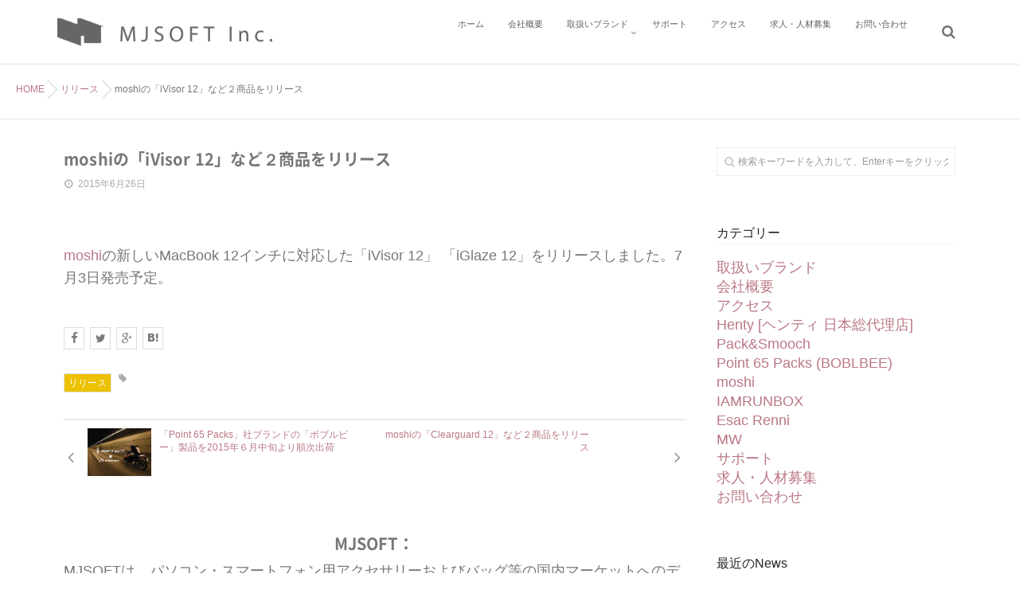

--- FILE ---
content_type: text/html; charset=UTF-8
request_url: https://www.mjsoft.co.jp/release/moshi%E3%81%AE%E3%80%8Civisor-12%E3%80%8D%E3%81%AA%E3%81%A9%EF%BC%92%E5%95%86%E5%93%81%E3%82%92%E3%83%AA%E3%83%AA%E3%83%BC%E3%82%B9/
body_size: 11311
content:
<!DOCTYPE html>
<!--[if lt IE 7 ]> <html dir="ltr" lang="ja"
	prefix="og: https://ogp.me/ns#"  class="ie6 oldie no-js"> <![endif]-->
<!--[if IE 7 ]>    <html dir="ltr" lang="ja"
	prefix="og: https://ogp.me/ns#"  class="ie7 oldie no-js"> <![endif]-->
<!--[if IE 8 ]>    <html dir="ltr" lang="ja"
	prefix="og: https://ogp.me/ns#"  class="ie8 oldie no-js"> <![endif]-->
<!--[if IE 9 ]>    <html dir="ltr" lang="ja"
	prefix="og: https://ogp.me/ns#"  class="ie9 no-js"> <![endif]-->
<!--[if (gt IE 9)|!(IE)]><!-->
<html dir="ltr" lang="ja"
	prefix="og: https://ogp.me/ns#"  class="js">
<!--<![endif]-->
<head>
<meta charset="UTF-8">
<title>moshiの「iVisor 12」など２商品をリリース - MJSOFT (mjsoft.co.jp)</title>

		<!-- All in One SEO 4.2.0 -->
		<meta name="description" content="moshiの新しいMacBook 12インチに対応した「iVisor 12」 「iGlaze 12」をリリース" />
		<meta name="robots" content="max-image-preview:large" />
		<link rel="canonical" href="https://www.mjsoft.co.jp/release/moshi%e3%81%ae%e3%80%8civisor-12%e3%80%8d%e3%81%aa%e3%81%a9%ef%bc%92%e5%95%86%e5%93%81%e3%82%92%e3%83%aa%e3%83%aa%e3%83%bc%e3%82%b9/" />
		<meta property="og:locale" content="ja_JP" />
		<meta property="og:site_name" content="MJSOFT (mjsoft.co.jp) - 株式会社 MJSOFTのWebサイト" />
		<meta property="og:type" content="article" />
		<meta property="og:title" content="moshiの「iVisor 12」など２商品をリリース - MJSOFT (mjsoft.co.jp)" />
		<meta property="og:description" content="moshiの新しいMacBook 12インチに対応した「iVisor 12」 「iGlaze 12」をリリース" />
		<meta property="og:url" content="https://www.mjsoft.co.jp/release/moshi%e3%81%ae%e3%80%8civisor-12%e3%80%8d%e3%81%aa%e3%81%a9%ef%bc%92%e5%95%86%e5%93%81%e3%82%92%e3%83%aa%e3%83%aa%e3%83%bc%e3%82%b9/" />
		<meta property="article:published_time" content="2015-06-26T01:00:59+00:00" />
		<meta property="article:modified_time" content="2015-07-16T02:41:43+00:00" />
		<meta property="article:publisher" content="https://www.facebook.com/mjsoft.co.jp" />
		<meta name="twitter:card" content="summary" />
		<meta name="twitter:title" content="moshiの「iVisor 12」など２商品をリリース - MJSOFT (mjsoft.co.jp)" />
		<meta name="twitter:description" content="moshiの新しいMacBook 12インチに対応した「iVisor 12」 「iGlaze 12」をリリース" />
		<script type="application/ld+json" class="aioseo-schema">
			{"@context":"https:\/\/schema.org","@graph":[{"@type":"WebSite","@id":"https:\/\/www.mjsoft.co.jp\/#website","url":"https:\/\/www.mjsoft.co.jp\/","name":"MJSOFT (mjsoft.co.jp)","description":"\u682a\u5f0f\u4f1a\u793e MJSOFT\u306eWeb\u30b5\u30a4\u30c8","inLanguage":"ja","publisher":{"@id":"https:\/\/www.mjsoft.co.jp\/#organization"}},{"@type":"Organization","@id":"https:\/\/www.mjsoft.co.jp\/#organization","name":"MJSOFT Inc. (mjsoft.co.jp)","url":"https:\/\/www.mjsoft.co.jp\/","sameAs":["https:\/\/www.facebook.com\/mjsoft.co.jp"]},{"@type":"BreadcrumbList","@id":"https:\/\/www.mjsoft.co.jp\/release\/moshi%e3%81%ae%e3%80%8civisor-12%e3%80%8d%e3%81%aa%e3%81%a9%ef%bc%92%e5%95%86%e5%93%81%e3%82%92%e3%83%aa%e3%83%aa%e3%83%bc%e3%82%b9\/#breadcrumblist","itemListElement":[{"@type":"ListItem","@id":"https:\/\/www.mjsoft.co.jp\/#listItem","position":1,"item":{"@type":"WebPage","@id":"https:\/\/www.mjsoft.co.jp\/","name":"\u30db\u30fc\u30e0","description":"\u682a\u5f0f\u4f1a\u793e MJSOFT\u306eWeb\u30b5\u30a4\u30c8","url":"https:\/\/www.mjsoft.co.jp\/"},"nextItem":"https:\/\/www.mjsoft.co.jp\/release\/#listItem"},{"@type":"ListItem","@id":"https:\/\/www.mjsoft.co.jp\/release\/#listItem","position":2,"item":{"@type":"WebPage","@id":"https:\/\/www.mjsoft.co.jp\/release\/","name":"\u30ea\u30ea\u30fc\u30b9","description":"moshi\u306e\u65b0\u3057\u3044MacBook 12\u30a4\u30f3\u30c1\u306b\u5bfe\u5fdc\u3057\u305f\u300ciVisor 12\u300d \u300ciGlaze 12\u300d\u3092\u30ea\u30ea\u30fc\u30b9","url":"https:\/\/www.mjsoft.co.jp\/release\/"},"nextItem":"https:\/\/www.mjsoft.co.jp\/release\/moshi%e3%81%ae%e3%80%8civisor-12%e3%80%8d%e3%81%aa%e3%81%a9%ef%bc%92%e5%95%86%e5%93%81%e3%82%92%e3%83%aa%e3%83%aa%e3%83%bc%e3%82%b9\/#listItem","previousItem":"https:\/\/www.mjsoft.co.jp\/#listItem"},{"@type":"ListItem","@id":"https:\/\/www.mjsoft.co.jp\/release\/moshi%e3%81%ae%e3%80%8civisor-12%e3%80%8d%e3%81%aa%e3%81%a9%ef%bc%92%e5%95%86%e5%93%81%e3%82%92%e3%83%aa%e3%83%aa%e3%83%bc%e3%82%b9\/#listItem","position":3,"item":{"@type":"WebPage","@id":"https:\/\/www.mjsoft.co.jp\/release\/moshi%e3%81%ae%e3%80%8civisor-12%e3%80%8d%e3%81%aa%e3%81%a9%ef%bc%92%e5%95%86%e5%93%81%e3%82%92%e3%83%aa%e3%83%aa%e3%83%bc%e3%82%b9\/","name":"moshi\u306e\u300ciVisor 12\u300d\u306a\u3069\uff12\u5546\u54c1\u3092\u30ea\u30ea\u30fc\u30b9","description":"moshi\u306e\u65b0\u3057\u3044MacBook 12\u30a4\u30f3\u30c1\u306b\u5bfe\u5fdc\u3057\u305f\u300ciVisor 12\u300d \u300ciGlaze 12\u300d\u3092\u30ea\u30ea\u30fc\u30b9","url":"https:\/\/www.mjsoft.co.jp\/release\/moshi%e3%81%ae%e3%80%8civisor-12%e3%80%8d%e3%81%aa%e3%81%a9%ef%bc%92%e5%95%86%e5%93%81%e3%82%92%e3%83%aa%e3%83%aa%e3%83%bc%e3%82%b9\/"},"previousItem":"https:\/\/www.mjsoft.co.jp\/release\/#listItem"}]},{"@type":"Person","@id":"https:\/\/www.mjsoft.co.jp\/author\/mjsoft\/#author","url":"https:\/\/www.mjsoft.co.jp\/author\/mjsoft\/","name":"mjsoft","image":{"@type":"ImageObject","@id":"https:\/\/www.mjsoft.co.jp\/release\/moshi%e3%81%ae%e3%80%8civisor-12%e3%80%8d%e3%81%aa%e3%81%a9%ef%bc%92%e5%95%86%e5%93%81%e3%82%92%e3%83%aa%e3%83%aa%e3%83%bc%e3%82%b9\/#authorImage","url":"https:\/\/secure.gravatar.com\/avatar\/6ee2b8907a86a2e9bbbfd74ae7938b40?s=96&d=mm&r=g","width":96,"height":96,"caption":"mjsoft"},"sameAs":["https:\/\/www.facebook.com\/mjsoft.co.jp"]},{"@type":"WebPage","@id":"https:\/\/www.mjsoft.co.jp\/release\/moshi%e3%81%ae%e3%80%8civisor-12%e3%80%8d%e3%81%aa%e3%81%a9%ef%bc%92%e5%95%86%e5%93%81%e3%82%92%e3%83%aa%e3%83%aa%e3%83%bc%e3%82%b9\/#webpage","url":"https:\/\/www.mjsoft.co.jp\/release\/moshi%e3%81%ae%e3%80%8civisor-12%e3%80%8d%e3%81%aa%e3%81%a9%ef%bc%92%e5%95%86%e5%93%81%e3%82%92%e3%83%aa%e3%83%aa%e3%83%bc%e3%82%b9\/","name":"moshi\u306e\u300ciVisor 12\u300d\u306a\u3069\uff12\u5546\u54c1\u3092\u30ea\u30ea\u30fc\u30b9 - MJSOFT (mjsoft.co.jp)","description":"moshi\u306e\u65b0\u3057\u3044MacBook 12\u30a4\u30f3\u30c1\u306b\u5bfe\u5fdc\u3057\u305f\u300ciVisor 12\u300d \u300ciGlaze 12\u300d\u3092\u30ea\u30ea\u30fc\u30b9","inLanguage":"ja","isPartOf":{"@id":"https:\/\/www.mjsoft.co.jp\/#website"},"breadcrumb":{"@id":"https:\/\/www.mjsoft.co.jp\/release\/moshi%e3%81%ae%e3%80%8civisor-12%e3%80%8d%e3%81%aa%e3%81%a9%ef%bc%92%e5%95%86%e5%93%81%e3%82%92%e3%83%aa%e3%83%aa%e3%83%bc%e3%82%b9\/#breadcrumblist"},"author":"https:\/\/www.mjsoft.co.jp\/author\/mjsoft\/#author","creator":"https:\/\/www.mjsoft.co.jp\/author\/mjsoft\/#author","datePublished":"2015-06-26T01:00:59+09:00","dateModified":"2015-07-16T02:41:43+09:00"},{"@type":"BlogPosting","@id":"https:\/\/www.mjsoft.co.jp\/release\/moshi%e3%81%ae%e3%80%8civisor-12%e3%80%8d%e3%81%aa%e3%81%a9%ef%bc%92%e5%95%86%e5%93%81%e3%82%92%e3%83%aa%e3%83%aa%e3%83%bc%e3%82%b9\/#blogposting","name":"moshi\u306e\u300ciVisor 12\u300d\u306a\u3069\uff12\u5546\u54c1\u3092\u30ea\u30ea\u30fc\u30b9 - MJSOFT (mjsoft.co.jp)","description":"moshi\u306e\u65b0\u3057\u3044MacBook 12\u30a4\u30f3\u30c1\u306b\u5bfe\u5fdc\u3057\u305f\u300ciVisor 12\u300d \u300ciGlaze 12\u300d\u3092\u30ea\u30ea\u30fc\u30b9","inLanguage":"ja","headline":"moshi\u306e\u300ciVisor 12\u300d\u306a\u3069\uff12\u5546\u54c1\u3092\u30ea\u30ea\u30fc\u30b9","author":{"@id":"https:\/\/www.mjsoft.co.jp\/author\/mjsoft\/#author"},"publisher":{"@id":"https:\/\/www.mjsoft.co.jp\/#organization"},"datePublished":"2015-06-26T01:00:59+09:00","dateModified":"2015-07-16T02:41:43+09:00","articleSection":"\u30ea\u30ea\u30fc\u30b9","mainEntityOfPage":{"@id":"https:\/\/www.mjsoft.co.jp\/release\/moshi%e3%81%ae%e3%80%8civisor-12%e3%80%8d%e3%81%aa%e3%81%a9%ef%bc%92%e5%95%86%e5%93%81%e3%82%92%e3%83%aa%e3%83%aa%e3%83%bc%e3%82%b9\/#webpage"},"isPartOf":{"@id":"https:\/\/www.mjsoft.co.jp\/release\/moshi%e3%81%ae%e3%80%8civisor-12%e3%80%8d%e3%81%aa%e3%81%a9%ef%bc%92%e5%95%86%e5%93%81%e3%82%92%e3%83%aa%e3%83%aa%e3%83%bc%e3%82%b9\/#webpage"}}]}
		</script>
		<!-- All in One SEO -->

<meta http-equiv="Expires" content="604800">
<meta http-equiv="X-UA-Compatible" content="IE=edge,chrome=1" />
<meta name="viewport" content="width=device-width, initial-scale=1.0">
<link rel='dns-prefetch' href='//ajax.googleapis.com' />
<link rel='dns-prefetch' href='//maps.google.com' />
<link rel='dns-prefetch' href='//s.w.org' />
<link rel="alternate" type="application/rss+xml" title="MJSOFT (mjsoft.co.jp) &raquo; フィード" href="https://www.mjsoft.co.jp/feed/" />
<link rel="alternate" type="application/rss+xml" title="MJSOFT (mjsoft.co.jp) &raquo; コメントフィード" href="https://www.mjsoft.co.jp/comments/feed/" />
<link rel="alternate" type="application/rss+xml" title="MJSOFT (mjsoft.co.jp) &raquo; moshiの「iVisor 12」など２商品をリリース のコメントのフィード" href="https://www.mjsoft.co.jp/release/moshi%e3%81%ae%e3%80%8civisor-12%e3%80%8d%e3%81%aa%e3%81%a9%ef%bc%92%e5%95%86%e5%93%81%e3%82%92%e3%83%aa%e3%83%aa%e3%83%bc%e3%82%b9/feed/" />
		<!-- This site uses the Google Analytics by MonsterInsights plugin v8.10.0 - Using Analytics tracking - https://www.monsterinsights.com/ -->
		<!-- Note: MonsterInsights is not currently configured on this site. The site owner needs to authenticate with Google Analytics in the MonsterInsights settings panel. -->
					<!-- No UA code set -->
				<!-- / Google Analytics by MonsterInsights -->
				<style type="text/css">
		</style>
		<link rel='stylesheet' id='wp-block-library-css'  href='https://www.mjsoft.co.jp/wp-includes/css/dist/block-library/style.min.css?ver=5.7.14' type='text/css' media='all' />
<link rel='stylesheet' id='ccchildpagescss-css'  href='https://www.mjsoft.co.jp/wp-content/plugins/cc-child-pages/includes/css/styles.css?ver=1.40' type='text/css' media='all' />
<link rel='stylesheet' id='ccchildpagesskincss-css'  href='https://www.mjsoft.co.jp/wp-content/plugins/cc-child-pages/includes/css/skins.css?ver=1.40' type='text/css' media='all' />
<style id='ccchildpagesskincss-inline-css' type='text/css'>
.myclass-ccchildpages .ccchildpage {
  background: #eee;
  border: 1px solid #ccc;
  border-radius: 5px;
}
</style>
<!--[if lt IE 8]>
<link rel='stylesheet' id='ccchildpagesiecss-css'  href='https://www.mjsoft.co.jp/wp-content/plugins/cc-child-pages/includes/css/styles.ie.css?ver=1.40' type='text/css' media='all' />
<![endif]-->
<link rel='stylesheet' id='contact-form-7-css'  href='https://www.mjsoft.co.jp/wp-content/plugins/contact-form-7/includes/css/styles.css?ver=5.4' type='text/css' media='all' />
<link rel='stylesheet' id='fts-feeds-css'  href='https://www.mjsoft.co.jp/wp-content/plugins/feed-them-social/feeds/css/styles.css?ver=2.9.8' type='text/css' media='' />
<link rel='stylesheet' id='fts-popup-css'  href='https://www.mjsoft.co.jp/wp-content/plugins/feed-them-social/feeds/css/magnific-popup.css?ver=2.9.8' type='text/css' media='' />
<link rel='stylesheet' id='responsive-lightbox-swipebox-css'  href='https://www.mjsoft.co.jp/wp-content/plugins/responsive-lightbox/assets/swipebox/swipebox.min.css?ver=2.3.2' type='text/css' media='all' />
<link rel='stylesheet' id='style-css'  href='https://www.mjsoft.co.jp/wp-content/themes/mutation/style.css?ver=5.7.14' type='text/css' media='all' />
<link rel='stylesheet' id='custom-css'  href='https://www.mjsoft.co.jp/wp-content/themes/mutation/custom.css?ver=5.7.14' type='text/css' media='all' />
<link rel='stylesheet' id='responsive-css'  href='https://www.mjsoft.co.jp/wp-content/themes/mutation/responsive.css?ver=5.7.14' type='text/css' media='all' />
<link rel='stylesheet' id='drawer-css'  href='https://www.mjsoft.co.jp/wp-content/themes/mutation/drawer.css?ver=5.7.14' type='text/css' media='all' />
<link rel='stylesheet' id='font-awesome-css'  href='https://www.mjsoft.co.jp/wp-content/themes/mutation/fonts/font-awesome.min.css?ver=5.7.14' type='text/css' media='all' />
<link rel='stylesheet' id='animate-css'  href='https://www.mjsoft.co.jp/wp-content/themes/mutation/animate.min.css?ver=5.7.14' type='text/css' media='all' />
<link rel='stylesheet' id='megamenu-css'  href='https://www.mjsoft.co.jp/wp-content/themes/mutation/functions/megamenu.css?ver=5.7.14' type='text/css' media='all' />
<script type='text/javascript' src='//ajax.googleapis.com/ajax/libs/jquery/1.8.1/jquery.min.js?ver=5.7.14' id='jquery-js'></script>
<script type='text/javascript' id='fts_clear_cache_script-js-extra'>
/* <![CDATA[ */
var ftsAjax = {"ajaxurl":"https:\/\/www.mjsoft.co.jp\/wp-admin\/admin-ajax.php"};
var ftsAjax = {"ajaxurl":"https:\/\/www.mjsoft.co.jp\/wp-admin\/admin-ajax.php"};
/* ]]> */
</script>
<script type='text/javascript' src='https://www.mjsoft.co.jp/wp-content/plugins/feed-them-social/admin/js/admin.js?ver=2.9.8' id='fts_clear_cache_script-js'></script>
<script type='text/javascript' src='https://www.mjsoft.co.jp/wp-content/plugins/feed-them-social/feeds/js/powered-by.js?ver=2.9.8' id='fts_powered_by_js-js'></script>
<script type='text/javascript' src='https://www.mjsoft.co.jp/wp-content/plugins/feed-them-social/feeds/js/masonry.pkgd.min.js?ver=2.9.8' id='fts-masonry-pkgd-js'></script>
<script type='text/javascript' src='https://www.mjsoft.co.jp/wp-content/plugins/feed-them-social/feeds/js/imagesloaded.pkgd.min.js?ver=2.9.8' id='fts-images-loaded-js'></script>
<script type='text/javascript' id='fts-global-js-extra'>
/* <![CDATA[ */
var fts_twitter_ajax = {"ajax_url":"https:\/\/www.mjsoft.co.jp\/wp-admin\/admin-ajax.php"};
var fts_twitter_ajax = {"ajax_url":"https:\/\/www.mjsoft.co.jp\/wp-admin\/admin-ajax.php"};
/* ]]> */
</script>
<script type='text/javascript' src='https://www.mjsoft.co.jp/wp-content/plugins/feed-them-social/feeds/js/fts-global.js?ver=2.9.8' id='fts-global-js'></script>
<script type='text/javascript' src='https://www.mjsoft.co.jp/wp-content/plugins/feed-them-social/feeds/js/magnific-popup.js?ver=2.9.8' id='fts-popup-js-js'></script>
<script type='text/javascript' src='https://www.mjsoft.co.jp/wp-content/plugins/responsive-lightbox/assets/swipebox/jquery.swipebox.min.js?ver=2.3.2' id='responsive-lightbox-swipebox-js'></script>
<script type='text/javascript' src='https://www.mjsoft.co.jp/wp-includes/js/underscore.min.js?ver=1.8.3' id='underscore-js'></script>
<script type='text/javascript' src='https://www.mjsoft.co.jp/wp-content/plugins/responsive-lightbox/assets/infinitescroll/infinite-scroll.pkgd.min.js?ver=5.7.14' id='responsive-lightbox-infinite-scroll-js'></script>
<script type='text/javascript' id='responsive-lightbox-js-extra'>
/* <![CDATA[ */
var rlArgs = {"script":"swipebox","selector":"lightbox","customEvents":"","activeGalleries":"1","animation":"1","hideCloseButtonOnMobile":"0","removeBarsOnMobile":"0","hideBars":"1","hideBarsDelay":"5000","videoMaxWidth":"1080","useSVG":"1","loopAtEnd":"0","woocommerce_gallery":"0","ajaxurl":"https:\/\/www.mjsoft.co.jp\/wp-admin\/admin-ajax.php","nonce":"fade4de1f2"};
/* ]]> */
</script>
<script type='text/javascript' src='https://www.mjsoft.co.jp/wp-content/plugins/responsive-lightbox/js/front.js?ver=2.3.2' id='responsive-lightbox-js'></script>
<script type='text/javascript' src='https://www.mjsoft.co.jp/wp-content/themes/mutation/js/jquery.flexslider.min.js?ver=5.7.14' id='flexslider-js'></script>
<script type='text/javascript' src='//maps.google.com/maps/api/js?key=' id='googlemaps-js'></script>
<link rel="https://api.w.org/" href="https://www.mjsoft.co.jp/wp-json/" /><link rel="alternate" type="application/json" href="https://www.mjsoft.co.jp/wp-json/wp/v2/posts/39" /><link rel="EditURI" type="application/rsd+xml" title="RSD" href="https://www.mjsoft.co.jp/xmlrpc.php?rsd" />
<link rel="wlwmanifest" type="application/wlwmanifest+xml" href="https://www.mjsoft.co.jp/wp-includes/wlwmanifest.xml" /> 
<link rel='shortlink' href='https://www.mjsoft.co.jp/?p=39' />
<link rel="alternate" type="application/json+oembed" href="https://www.mjsoft.co.jp/wp-json/oembed/1.0/embed?url=https%3A%2F%2Fwww.mjsoft.co.jp%2Frelease%2Fmoshi%25e3%2581%25ae%25e3%2580%258civisor-12%25e3%2580%258d%25e3%2581%25aa%25e3%2581%25a9%25ef%25bc%2592%25e5%2595%2586%25e5%2593%2581%25e3%2582%2592%25e3%2583%25aa%25e3%2583%25aa%25e3%2583%25bc%25e3%2582%25b9%2F" />
<link rel="alternate" type="text/xml+oembed" href="https://www.mjsoft.co.jp/wp-json/oembed/1.0/embed?url=https%3A%2F%2Fwww.mjsoft.co.jp%2Frelease%2Fmoshi%25e3%2581%25ae%25e3%2580%258civisor-12%25e3%2580%258d%25e3%2581%25aa%25e3%2581%25a9%25ef%25bc%2592%25e5%2595%2586%25e5%2593%2581%25e3%2582%2592%25e3%2583%25aa%25e3%2583%25aa%25e3%2583%25bc%25e3%2582%25b9%2F&#038;format=xml" />
<meta property="og:type" content="article" />
<meta property="og:title" content="moshiの「iVisor 12」など２商品をリリース - MJSOFT (mjsoft.co.jp)" />
<meta property="og:description" content="moshiの新しいMacBook 12インチに対応した「iVisor 12」 「iGlaze 12」をリリースしました。7月3日発売予定。" />
<meta property="og:url" content="https://www.mjsoft.co.jp/release/moshi%E3%81%AE%E3%80%8Civisor-12%E3%80%8D%E3%81%AA%E3%81%A9%EF%BC%92%E5%95%86%E5%93%81%E3%82%92%E3%83%AA%E3%83%AA%E3%83%BC%E3%82%B9/" />
<meta property="og:image" content="" />
<meta property="og:site_name" content="MJSOFT (mjsoft.co.jp)" />
<meta property="og:locale" content="ja_JP" />
<meta name="twitter:card" content="summary_large_image" />
<meta name="twitter:site" content="@" />
<meta name="twitter:image:src" content=""><link rel="shortcut icon" href="https://www.mjsoft.co.jp/wp-content/uploads/2016/05/mj-fav.png" />
<link rel="apple-touch-icon-precomposed" href="https://www.mjsoft.co.jp/wp-content/uploads/2016/05/mj-fav152.png" />
<script>
  (function(i,s,o,g,r,a,m){i['GoogleAnalyticsObject']=r;i[r]=i[r]||function(){
  (i[r].q=i[r].q||[]).push(arguments)},i[r].l=1*new Date();a=s.createElement(o),
  m=s.getElementsByTagName(o)[0];a.async=1;a.src=g;m.parentNode.insertBefore(a,m)
  })(window,document,'script','https://www.google-analytics.com/analytics.js','ga');

  ga('create', 'UA-65048181-1', 'auto');
  ga('send', 'pageview');

</script>
<!--[if lt IE 9]>
<script src="https://www.mjsoft.co.jp/wp-content/themes/mutation/js/ie/html5.js"></script>
<script src="https://www.mjsoft.co.jp/wp-content/themes/mutation/js/ie/selectivizr.js"></script>
<![endif]-->
<style type="text/css">
/* Dynamic CSS: For no styles in head, copy and put the css below in your custom.css or child theme's style.css, disable dynamic styles */
.boxed #wrapper,.boxed header, .container-inner,.boxed #header { max-width: 1160px; }

.lim-effect .lima-details .more-details,
.tagcloud a:hover,
.owl-theme .owl-controls .owl-buttons div,
{ background-color: #a5a5a5; }
::-moz-selection { background-color: #a5a5a5; }
.alx-tabs-nav {
	border-bottom-color: #a5a5a5!important;
}
.pullquote-left {
	border-left-color: #a5a5a5!important;
}
.themeform label .required,
#flexslider-featured .flex-direction-nav .flex-next:hover,
#flexslider-featured .flex-direction-nav .flex-prev:hover,

.post-nav li a:hover i,
.content .post-nav li a:hover i,
.post-related a:hover,
.comment-awaiting-moderation,
.wp-pagenavi a,
{ color: #a5a5a5; }

.themeform input[type="submit"],
.themeform button[type="submit"],
.sidebar-top,
.post-tags a:hover,
.hvr-bounce-to-right:before,
.tagcloud a:hover,
.widget_calendar caption,
.author-bio .bio-avatar:after,
.commentlist li.bypostauthor > .comment-body:after,
.hvr-fade:hover, .hvr-fade:focus, .hvr-fade:active,
.owl-theme .owl-controls .owl-buttons div,
#nav-topbar ul.nav > li:after,
.commentlist li.comment-author-admin > .comment-body:after { background-color: #a5a5a5; }
.post-format .format-container { border-color: #a5a5a5; }
.alx-tabs-nav li.active a,.pagination .current,.s1 .widget_calendar caption,
.pagination a:hover,
ul.nav>li.current-menu-item:after,
#footer .widget_calendar caption ,.s2 .widget_calendar caption{background-color: #a5a5a5!important;
color:#fff; }
				

	.comment-tabs li.active a
	{border-bottom:2px solid #a5a5a5!important;
 }

				

	.alx-tab .tab-item-category a,
	.alx-tab .tab-item-title a:hover,
	.alx-posts a:hover,.megamenu_column:hover .megamenu_content h2,
	 .post-meta a:hover,
	 ul.sub-menu a:hover,
	 a
	{color: #ba7884;
 }
				

.s2 .post-nav li a:hover i,
.s2 .widget_rss ul li a,
.s2 .widget_calendar a,
.s2 .alx-posts .post-item-category a,
.s2 .alx-tab li:hover .tab-item-title a,
.s2 .alx-tab li:hover .tab-item-comment a,
.s2 .alx-posts li:hover .post-item-title a { color: ; }

.s2 .sidebar-top,
.s2 .sidebar-toggle,
.jp-play-bar,
.jp-volume-bar-value,
.s2 .widget_calendar caption,#readmore a ,.post-thumb-category ,.rank_num { background-color: ; }

.s2 .alx-tabs-nav li.active a { border-bottom-color: ; }

				

		.feature_meta h2,h2.widgettitle,h1.page-title ,h1.post-title ,.site-title {font-family: "Noto Sans Japanese", sans-serif;}
				

@media only screen and (min-width: 1024px) {.flexslider .slides>li .slider_image { height:480px!important; }}
@media only screen and (max-width: 738px) { .head_space {margin-top:50px;}}
@media only screen and (max-width: 738px) { .head_space {margin-top:50px;}}
body ,.post-title a { color: #777; }
#footer { background-color: #afafaf; }
.site-title a img { max-height: 60px; }

.post-view{display: none; }

body { background-color: #ffffff; }

h1.post-title {
color:;
font-size:20px;
font-weight:bold;
letter-spacing:0.01em;
line-height:;
padding-top:;
 }

.entry h1  {
color:;
font-size:42px;
font-weight:bold;
letter-spacing:0.01em;
line-height:;
padding-top:;
 }

.entry h2 {
color:;
font-size:36px;
font-weight:bold;
letter-spacing:0.01em;
line-height:;
padding-top:;
 }

.entry h3 {
color:;
font-size:32px;
font-weight:;
letter-spacing:;
line-height:;
padding-top:;
 }

h2.widget_title,h2.widgettitle {
color:;
font-size:20px;
font-weight:;
letter-spacing:;
line-height:;
padding-top:;
 }

.entry ,.widget,.post-title a {
color:;
font-size:18px;
font-weight:;
letter-spacing:;
line-height:;
padding:;
 }
.overlayer { background-color:rgba(0,0,0,0); }
.ccchildpage h3 {line-height: 0.9;margin-bottom:0px;margin-top:0px;}
.ccchildpage code {font-size: medium;font-weight: bold;}
</style>
</head>
<body class="post-template-default single single-post postid-39 single-format-standard col-2cl full-width topbar-enabled mobile-sidebar-hide chrome">
<div id="wrapper">
<header id="header">
  <div id="header-inner" class="container-inner">
    <div id="logo-small">
            <h1 class="site-title"><a href="https://www.mjsoft.co.jp/" rel="home" itemprop="item"><img src="https://mjsoft.co.jp/wp-content/uploads/2016/05/logo2-mj-inc.png" alt="MJSOFT (mjsoft.co.jp)"></a></h1>
          </div>
    <!--#nav-topbar-->
        
    
    <nav  id="nav-topbar"> 
      
    <!--smartphone drawer menu--> 
    <a class="nav-toggle-smart" href="#menu"> <span></span> </a> 
    <!--/smartphone drawer menu-->

  
  
      <div class="nav-wrap container">
        <ul id="menu-head-navi" class="nav container-inner group"><li id="menu-item-101" class="menu-item menu-item-type-custom menu-item-object-custom menu-item-101"><a href="http://mjsoft.co.jp">ホーム<div class='menu_description'></div></a></li>
<li id="menu-item-103" class="menu-item menu-item-type-post_type menu-item-object-page menu-item-103"><a href="https://www.mjsoft.co.jp/%e4%bc%9a%e7%a4%be%e6%a6%82%e8%a6%81/">会社概要<div class='menu_description'></div></a></li>
<li id="menu-item-102" class="menu-item menu-item-type-post_type menu-item-object-page menu-item-has-children menu-item-102"><a href="https://www.mjsoft.co.jp/%e5%8f%96%e6%89%b1%e3%81%84%e3%83%96%e3%83%a9%e3%83%b3%e3%83%89/">取扱いブランド<div class='menu_description'></div></a>
<ul class="sub-menu">
	<li id="menu-item-874" class="menu-item menu-item-type-post_type menu-item-object-page menu-item-874"><a href="https://www.mjsoft.co.jp/point-65-packs-boblbee/">Point 65 Packs (BOBLBEE)<div class='menu_description'></div></a></li>
	<li id="menu-item-875" class="menu-item menu-item-type-post_type menu-item-object-page menu-item-875"><a href="https://www.mjsoft.co.jp/moshi/">moshi<div class='menu_description'></div></a></li>
	<li id="menu-item-872" class="menu-item menu-item-type-post_type menu-item-object-page menu-item-872"><a href="https://www.mjsoft.co.jp/henty/">Henty [ヘンティ 日本総代理店]<div class='menu_description'></div></a></li>
	<li id="menu-item-1782" class="menu-item menu-item-type-post_type menu-item-object-page menu-item-1782"><a href="https://www.mjsoft.co.jp/irb/">IAMRUNBOX<div class='menu_description'></div></a></li>
	<li id="menu-item-873" class="menu-item menu-item-type-post_type menu-item-object-page menu-item-873"><a href="https://www.mjsoft.co.jp/pack-smooch/">Pack&#038;Smooch<div class='menu_description'></div></a></li>
	<li id="menu-item-1966" class="menu-item menu-item-type-post_type menu-item-object-page menu-item-1966"><a href="https://www.mjsoft.co.jp/mw/">MW<div class='menu_description'></div></a></li>
	<li id="menu-item-1854" class="menu-item menu-item-type-post_type menu-item-object-page menu-item-1854"><a href="https://www.mjsoft.co.jp/esac-renni/">Esac Renni<div class='menu_description'></div></a></li>
</ul>
</li>
<li id="menu-item-105" class="menu-item menu-item-type-post_type menu-item-object-page menu-item-105"><a href="https://www.mjsoft.co.jp/%e3%82%b5%e3%83%9d%e3%83%bc%e3%83%88/">サポート<div class='menu_description'></div></a></li>
<li id="menu-item-104" class="menu-item menu-item-type-post_type menu-item-object-page menu-item-104"><a href="https://www.mjsoft.co.jp/%e3%82%a2%e3%82%af%e3%82%bb%e3%82%b9-2/">アクセス<div class='menu_description'></div></a></li>
<li id="menu-item-1063" class="menu-item menu-item-type-post_type menu-item-object-page menu-item-1063"><a href="https://www.mjsoft.co.jp/recruitment/">求人・人材募集<div class='menu_description'></div></a></li>
<li id="menu-item-131" class="menu-item menu-item-type-post_type menu-item-object-page menu-item-131"><a href="https://www.mjsoft.co.jp/%e3%81%8a%e5%95%8f%e3%81%84%e5%90%88%e3%82%8f%e3%81%9b/">お問い合わせ<div class='menu_description'></div></a></li>
</ul>      </div>
      <div class="toggle-search"><i class="fa fa-search"></i></div>
      <div class="search-expand">
        <div class="search-expand-inner">
          <form method="get" class="searchform themeform" action="https://www.mjsoft.co.jp/">
	<div>
		<input type="text" class="search" name="s" onblur="if(this.value=='')this.value='検索キーワードを入力して、Enterキーをクリックします';" onfocus="if(this.value=='検索キーワードを入力して、Enterキーをクリックします')this.value='';" value="検索キーワードを入力して、Enterキーをクリックします" />
	</div>
</form>        </div>
      </div>
    </nav>
        <!--/#nav-topbar--> 
    
    <!--/.container-inner--> 
    
    <!--/.container--> 
  </div>
</header>
<!--/#header-->

<div class="container" id="page">
<div id="head_space" class="clearfix"> 


 

<div class="header-margin"></div>



</div>


<!--#smartphone-widgets-->
<!--/#smartphone-widgets--> 

       <!--#pagetop-widgets-->
         <!--/#pagetop-widgets-->  
    
<!--#frontpage-widgets-->
<!--/#frontpage-widgets-->


<div class="subhead-margin"></div>
<div id="breadcrumb"><ul id="breadcrumb_list" itemscope="" itemtype="http://schema.org/BreadcrumbList"><li class="breadcrumb-home" itemprop="itemListElement" itemscope="" itemtype="http://schema.org/ListItem">
<span class="icon-home"></span>
<a href="https://www.mjsoft.co.jp" itemprop="item"><span itemprop="name">HOME</span></a><meta itemprop="position" content="1"></li><div class="icon-basics-07"></div>
<li itemprop="itemListElement" itemscope="" itemtype="http://schema.org/ListItem"><h1 itemprop="name"><a href="https://www.mjsoft.co.jp/category/release/" itemprop="item"><span itemprop="name">リリース</span></a></h1><meta itemprop="position" content="2"></li><div class="icon-basics-07"></div>
<li itemprop="itemListElement" itemscope="" itemtype="http://schema.org/ListItem"><h1 itemprop="name">moshiの「iVisor 12」など２商品をリリース</h1>
<meta itemprop="position" content="3"></li></ul></div><div class="container-inner">
<div class="main">

<div class="main-inner group">

<section class="content">
  <div class="page-title pad">

	<h1 class="post-title entry-title">moshiの「iVisor 12」など２商品をリリース</h1>
    <div class="post-meta-group clearfix"> 
                
          
          
          <div class="post-item-category">
         <i class="fa fa-clock-o"></i>
		  
		   
		  2015年6月26日         
        </div>
        
  
         <div class="post-view"><i class="fa fa-eye"></i>3815VIEWS</div>

        
         
        </div>
    
    
    
		
	
</div><!--/.page-title-->
    <!--#titleafter-widgets-->
        <!--/#titleafter-widgets-->  <div class="pad group">
        <article class="post-39 post type-post status-publish format-standard hentry category-release">
            <div class="clear"></div>
      <div class="entry share">
        <div class="entry-inner clearfix">
          <p><a href="http://www.moshi-shop.jp/">moshi</a>の新しいMacBook 12インチに対応した「iVisor 12」 「iGlaze 12」をリリースしました。7月3日発売予定。</p>
                  </div>
                <div class="oi_post_share_icons"> 
  <div class="oi_soc_icons">

<a href="https://www.facebook.com/sharer/sharer.php?u=https://www.mjsoft.co.jp/release/moshi%e3%81%ae%e3%80%8civisor-12%e3%80%8d%e3%81%aa%e3%81%a9%ef%bc%92%e5%95%86%e5%93%81%e3%82%92%e3%83%aa%e3%83%aa%e3%83%bc%e3%82%b9/" title="Facebook" target="_blank"><i class="fa fa-facebook"></i></a> 

<a href="https://twitter.com/share?url=https://www.mjsoft.co.jp/release/moshi%e3%81%ae%e3%80%8civisor-12%e3%80%8d%e3%81%aa%e3%81%a9%ef%bc%92%e5%95%86%e5%93%81%e3%82%92%e3%83%aa%e3%83%aa%e3%83%bc%e3%82%b9/" title="Twitter" target="_blank"><i class="fa fa-twitter"></i></a>

<a href="https://plus.google.com/share?url=https://www.mjsoft.co.jp/release/moshi%e3%81%ae%e3%80%8civisor-12%e3%80%8d%e3%81%aa%e3%81%a9%ef%bc%92%e5%95%86%e5%93%81%e3%82%92%e3%83%aa%e3%83%aa%e3%83%bc%e3%82%b9/" title="Google+" target="_blank"><i class="fa fa-google-plus"></i></a>

<a href="//b.hatena.ne.jp/entry/" class="hatena-bookmark-button" data-hatena-bookmark-layout="simple"><span class="icon-hatebu"></span></a>
<script type="text/javascript" src="//b.st-hatena.com/js/bookmark_button.js" charset="utf-8" async="async"></script>

</div>
</div>
                <div class="clear"></div>
      </div>
      <!--/.entry--> 
      
      <!--/.post-inner--> 
    </article>
    <!--/.post-->
        <div class="postmeta clearfix">
            <div class="post-item-category">
        <a style="background-color: #ecc100; color: #FFF;" href="https://www.mjsoft.co.jp/category/release/">リリース</a>       </div>
                  <div class="post-item-tags"> <i class="fa fa-tag"></i>
              </div>
          </div>
        <ul class="post-nav group">
  <li class="previous"><a href="https://www.mjsoft.co.jp/release/%e3%80%8cpoint-65-packs%e3%80%8d%e7%a4%be%e3%83%96%e3%83%a9%e3%83%b3%e3%83%89%e3%81%ae%e3%80%8c%e3%83%9c%e3%83%96%e3%83%ab%e3%83%93%e3%83%bc%e3%80%8d%e3%81%ae%e9%a0%86%e6%ac%a1%e5%87%ba%e8%8d%b7/" class="clearfix"><div class="post-nav_thumb"><img width="100" height="75" src="https://www.mjsoft.co.jp/wp-content/uploads/2015/06/p65-bob-e1463813860245.jpg" class="attachment-thumb-small size-thumb-small wp-post-image" alt="" loading="lazy" /></div><div class="title">「Point 65 Packs」社ブランドの「ボブルビー」製品を2015年６月中旬より順次出荷</div></a></li><li class="next"><a href="https://www.mjsoft.co.jp/release/moshi%e3%81%ae%e3%80%8cclearguard-12%e3%80%8d%e3%81%aa%e3%81%a9%ef%bc%92%e5%95%86%e5%93%81%e3%82%92%e3%83%aa%e3%83%aa%e3%83%bc%e3%82%b9/" class="clearfix"><div class="post-nav_thumb"></div><div class="title">moshiの「Clearguard 12」など２商品をリリース</div></a></li></ul>

        
<section id="comments" class="themeform">
	
	
					<!-- comments closed, no comments -->
			
		
	
</section><!--/#comments-->    <!--#page-after-widget-->
    <div id="text-15" class="page-widget widget widget_text"><h2 class="widgettitle">MJSOFT：</h2>
			<div class="textwidget"><p>MJSOFTは、パソコン・スマートフォン用アクセサリーおよびバッグ等の国内マーケットへのディストリビューションを行うと共に、それらのブランドおよび国内で仕入れた商品の販売を行っています。</p>
</div>
		</div><div id="text-14" class="page-widget widget widget_text">			<div class="textwidget"><table width="600" border="0" cellspacing="0" cellpadding="0">
<tr>
<td><a href="http://www.boblbee.jp"><img src="//mjsoft.co.jp/own-content/images2012/icon150-point65.jpg" width="150" height="150" border="0"></a></td>
<td><a href="http://www.moshi-shop.jp/"><img src="//mjsoft.co.jp/own-content/images2012/icon150-moshi.jpg" width="150" height="150" border="0"></a></td>
<td><a href="http://mjsoft.co.jp/pack-smooch/"><img src="//mjsoft.co.jp/wp-content/uploads/2015/12/icon150-psmooch.jpg" alt="Pack&amp;Smooch" width="150" height="150" border="0"></a></td>
<td><a href="http://mjsoft.co.jp/henty/"><img src="//mjsoft.co.jp/own-content/images2012/150x150-logo.jpg" alt="Henty" width="150" height="150" border="0" /></a></td>
</tr>
<tr>
<td><a href="http://www.boblbee.jp/index.html"><img src="//mjsoft.co.jp/own-content/images2012/icon150-boblbee2.jpg" width="150" height="150" border="0" /></a></td>
<td><a href="http://mjsoft.co.jp/innerexile/"><img src="//mjsoft.co.jp/own-content/images2012/icon150-in-exile.jpg" alt="InnerExile" width="150" height="150" border="0" /></a></td>
<td>&nbsp;</td>
<td>&nbsp;</td>
</tr>
<tr>
<td><a href="http://mjshop.jp/"><img src="//mjsoft.co.jp/own-content/images2012/icon150-mjshop.jpg" alt="" width="150" height="150" border="0" /></a></td>
<td><a href="http://www.rakuten.ne.jp/gold/mjsoft/"><img src="//mjsoft.co.jp/own-content/images2012/icon150-rakuten.jpg" alt="" width="150" height="150" border="0" /></a></td>
<td><a href="http://store.shopping.yahoo.co.jp/mjsoft/index.html"><img src="//mjsoft.co.jp/own-content/images2012/icon150-yahoo.jpg" width="150" height="150" border="0" /></a></td>
<td><a href="http://www.carryingcase.net/"><img src="//mjsoft.co.jp/own-content/images2012/icon150-ccn.jpg" width="150" height="150" border="0" /></a></td>
</tr>
</table>
</div>
		</div>    <!--/#page-after-widget--> 
  </div>
  <!--/.pad--> 
  
</section>
<!--/.content-->


	<div class="sidebar s1">
		
		<a class="sidebar-toggle" title="サイドバーを展開"><i class="fa icon-sidebar-toggle"></i></a>
		
		<div class="sidebar-content">

			
						
						
			<div id="search-2" class="widget widget_search"><form method="get" class="searchform themeform" action="https://www.mjsoft.co.jp/">
	<div>
		<input type="text" class="search" name="s" onblur="if(this.value=='')this.value='検索キーワードを入力して、Enterキーをクリックします';" onfocus="if(this.value=='検索キーワードを入力して、Enterキーをクリックします')this.value='';" value="検索キーワードを入力して、Enterキーをクリックします" />
	</div>
</form></div><div id="ccchildpages_widget-2" class="widget widget_ccchildpages_widget"><h3>カテゴリー</h3><ul><li class="page_item page-item-19"><a href="https://www.mjsoft.co.jp/%e5%8f%96%e6%89%b1%e3%81%84%e3%83%96%e3%83%a9%e3%83%b3%e3%83%89/">取扱いブランド</a></li>
<li class="page_item page-item-12"><a href="https://www.mjsoft.co.jp/%e4%bc%9a%e7%a4%be%e6%a6%82%e8%a6%81/">会社概要</a></li>
<li class="page_item page-item-25"><a href="https://www.mjsoft.co.jp/%e3%82%a2%e3%82%af%e3%82%bb%e3%82%b9-2/">アクセス</a></li>
<li class="page_item page-item-436 page_item_has_children"><a href="https://www.mjsoft.co.jp/henty/">Henty [ヘンティ 日本総代理店]</a></li>
<li class="page_item page-item-183 page_item_has_children"><a href="https://www.mjsoft.co.jp/pack-smooch/">Pack&#038;Smooch</a></li>
<li class="page_item page-item-863"><a href="https://www.mjsoft.co.jp/point-65-packs-boblbee/">Point 65 Packs (BOBLBEE)</a></li>
<li class="page_item page-item-850"><a href="https://www.mjsoft.co.jp/moshi/">moshi</a></li>
<li class="page_item page-item-1608 page_item_has_children"><a href="https://www.mjsoft.co.jp/irb/">IAMRUNBOX</a></li>
<li class="page_item page-item-1846 page_item_has_children"><a href="https://www.mjsoft.co.jp/esac-renni/">Esac Renni</a></li>
<li class="page_item page-item-1927 page_item_has_children"><a href="https://www.mjsoft.co.jp/mw/">MW</a></li>
<li class="page_item page-item-50"><a href="https://www.mjsoft.co.jp/%e3%82%b5%e3%83%9d%e3%83%bc%e3%83%88/">サポート</a></li>
<li class="page_item page-item-1058"><a href="https://www.mjsoft.co.jp/recruitment/">求人・人材募集</a></li>
<li class="page_item page-item-124"><a href="https://www.mjsoft.co.jp/%e3%81%8a%e5%95%8f%e3%81%84%e5%90%88%e3%82%8f%e3%81%9b/">お問い合わせ</a></li>
</ul></div>
		<div id="recent-posts-2" class="widget widget_recent_entries">
		<h3>最近のNews</h3>
		<ul>
											<li>
					<a href="https://www.mjsoft.co.jp/release/2025-09-19/">moshi のiPhone 17シリーズ、iPhone Air 対応のケースを販売開始</a>
											<span class="post-date">2025年9月19日</span>
									</li>
											<li>
					<a href="https://www.mjsoft.co.jp/release/moshi-%e3%81%aeiphone-16%e3%82%b7%e3%83%aa%e3%83%bc%e3%82%ba%e5%af%be%e5%bf%9c%e3%81%ae%e3%82%b1%e3%83%bc%e3%82%b9%e3%82%92%e8%b2%a9%e5%a3%b2%e9%96%8b%e5%a7%8b/">moshi のiPhone 16シリーズ対応のケースを販売開始</a>
											<span class="post-date">2024年9月19日</span>
									</li>
											<li>
					<a href="https://www.mjsoft.co.jp/release/2023-10-02/">moshiのiPhone 15シリーズ対応製品等をリリース</a>
											<span class="post-date">2023年10月2日</span>
									</li>
											<li>
					<a href="https://www.mjsoft.co.jp/news/2022-12-06/">MJSOFT鵜の木店の店頭業務終了と展示品・在庫処分セール実施のご案内</a>
											<span class="post-date">2022年12月6日</span>
									</li>
											<li>
					<a href="https://www.mjsoft.co.jp/release/2022-11-18-moshi/">moshiのClearguardを含むMacBook Pro(2021)/ Air (2022)用アクセサリをリリース</a>
											<span class="post-date">2022年11月18日</span>
									</li>
											<li>
					<a href="https://www.mjsoft.co.jp/release/2022-09-14-moshi/">moshiのiPhone 14シリーズ向けアクセサリをリリース</a>
											<span class="post-date">2022年9月14日</span>
									</li>
					</ul>

		</div><div id="custom_html-2" class="widget_text widget widget_custom_html"><h3>MJSOFTオンラインショップへ</h3><div class="textwidget custom-html-widget"><br>
<a href="http://mjshop.jp/html/page1.html"><img src="//mjsoft.co.jp/wp-content/uploads/2015/07/200-os-p65.png" alt="MJSOFTオンラインショップへ" width="200" height="50" border="0"></a>
<a href="http://mjshop.jp/html/page1.html"><img src="//mjsoft.co.jp/wp-content/uploads/2015/07/200-os-bob.png" alt="MJSOFTオンラインショップへ" width="200" height="50" border="0"></a>
<a href="http://mjshop.jp/shopbrand/006/Y/"><img src="//mjsoft.co.jp/wp-content/uploads/2015/07/200-os-moshi.png" alt="MJSOFTオンラインショップへ" width="200" height="50" border="0"></a>
<a href="http://mjshop.jp/html/page10.html"><img src="//mjsoft.co.jp/wp-content/uploads/2015/12/200-to-shop-psmooch.png" alt="MJSOFTオンラインショップへ" width="200" height="50" border="0"></a>
<a href="http://mjshop.jp/html/page13.html"><img src="//mjsoft.co.jp/wp-content/uploads/2016/05/200-to-shop-henty.png" alt="MJSOFTオンラインショップへ" width="200" height="50" border="0"></a></div></div><div id="archives-2" class="widget widget_archive"><h3>アーカイブ</h3>
			<ul>
					<li><a href='https://www.mjsoft.co.jp/2025/09/'>2025年9月</a></li>
	<li><a href='https://www.mjsoft.co.jp/2024/09/'>2024年9月</a></li>
	<li><a href='https://www.mjsoft.co.jp/2023/10/'>2023年10月</a></li>
	<li><a href='https://www.mjsoft.co.jp/2022/12/'>2022年12月</a></li>
	<li><a href='https://www.mjsoft.co.jp/2022/11/'>2022年11月</a></li>
	<li><a href='https://www.mjsoft.co.jp/2022/09/'>2022年9月</a></li>
	<li><a href='https://www.mjsoft.co.jp/2022/08/'>2022年8月</a></li>
	<li><a href='https://www.mjsoft.co.jp/2022/06/'>2022年6月</a></li>
	<li><a href='https://www.mjsoft.co.jp/2022/05/'>2022年5月</a></li>
	<li><a href='https://www.mjsoft.co.jp/2022/02/'>2022年2月</a></li>
	<li><a href='https://www.mjsoft.co.jp/2021/12/'>2021年12月</a></li>
	<li><a href='https://www.mjsoft.co.jp/2021/11/'>2021年11月</a></li>
	<li><a href='https://www.mjsoft.co.jp/2021/10/'>2021年10月</a></li>
	<li><a href='https://www.mjsoft.co.jp/2021/09/'>2021年9月</a></li>
	<li><a href='https://www.mjsoft.co.jp/2021/08/'>2021年8月</a></li>
	<li><a href='https://www.mjsoft.co.jp/2021/07/'>2021年7月</a></li>
	<li><a href='https://www.mjsoft.co.jp/2021/06/'>2021年6月</a></li>
	<li><a href='https://www.mjsoft.co.jp/2021/04/'>2021年4月</a></li>
	<li><a href='https://www.mjsoft.co.jp/2020/10/'>2020年10月</a></li>
	<li><a href='https://www.mjsoft.co.jp/2020/08/'>2020年8月</a></li>
	<li><a href='https://www.mjsoft.co.jp/2020/07/'>2020年7月</a></li>
	<li><a href='https://www.mjsoft.co.jp/2020/05/'>2020年5月</a></li>
	<li><a href='https://www.mjsoft.co.jp/2020/04/'>2020年4月</a></li>
	<li><a href='https://www.mjsoft.co.jp/2020/03/'>2020年3月</a></li>
	<li><a href='https://www.mjsoft.co.jp/2020/02/'>2020年2月</a></li>
	<li><a href='https://www.mjsoft.co.jp/2019/10/'>2019年10月</a></li>
	<li><a href='https://www.mjsoft.co.jp/2019/08/'>2019年8月</a></li>
	<li><a href='https://www.mjsoft.co.jp/2019/07/'>2019年7月</a></li>
	<li><a href='https://www.mjsoft.co.jp/2019/06/'>2019年6月</a></li>
	<li><a href='https://www.mjsoft.co.jp/2019/05/'>2019年5月</a></li>
	<li><a href='https://www.mjsoft.co.jp/2019/02/'>2019年2月</a></li>
	<li><a href='https://www.mjsoft.co.jp/2018/11/'>2018年11月</a></li>
	<li><a href='https://www.mjsoft.co.jp/2018/09/'>2018年9月</a></li>
	<li><a href='https://www.mjsoft.co.jp/2018/08/'>2018年8月</a></li>
	<li><a href='https://www.mjsoft.co.jp/2018/07/'>2018年7月</a></li>
	<li><a href='https://www.mjsoft.co.jp/2018/06/'>2018年6月</a></li>
	<li><a href='https://www.mjsoft.co.jp/2018/05/'>2018年5月</a></li>
	<li><a href='https://www.mjsoft.co.jp/2018/03/'>2018年3月</a></li>
	<li><a href='https://www.mjsoft.co.jp/2018/02/'>2018年2月</a></li>
	<li><a href='https://www.mjsoft.co.jp/2018/01/'>2018年1月</a></li>
	<li><a href='https://www.mjsoft.co.jp/2017/12/'>2017年12月</a></li>
	<li><a href='https://www.mjsoft.co.jp/2017/11/'>2017年11月</a></li>
	<li><a href='https://www.mjsoft.co.jp/2017/10/'>2017年10月</a></li>
	<li><a href='https://www.mjsoft.co.jp/2017/09/'>2017年9月</a></li>
	<li><a href='https://www.mjsoft.co.jp/2017/08/'>2017年8月</a></li>
	<li><a href='https://www.mjsoft.co.jp/2017/06/'>2017年6月</a></li>
	<li><a href='https://www.mjsoft.co.jp/2017/05/'>2017年5月</a></li>
	<li><a href='https://www.mjsoft.co.jp/2017/04/'>2017年4月</a></li>
	<li><a href='https://www.mjsoft.co.jp/2017/03/'>2017年3月</a></li>
	<li><a href='https://www.mjsoft.co.jp/2017/01/'>2017年1月</a></li>
	<li><a href='https://www.mjsoft.co.jp/2016/12/'>2016年12月</a></li>
	<li><a href='https://www.mjsoft.co.jp/2016/11/'>2016年11月</a></li>
	<li><a href='https://www.mjsoft.co.jp/2016/10/'>2016年10月</a></li>
	<li><a href='https://www.mjsoft.co.jp/2016/09/'>2016年9月</a></li>
	<li><a href='https://www.mjsoft.co.jp/2016/07/'>2016年7月</a></li>
	<li><a href='https://www.mjsoft.co.jp/2016/06/'>2016年6月</a></li>
	<li><a href='https://www.mjsoft.co.jp/2016/05/'>2016年5月</a></li>
	<li><a href='https://www.mjsoft.co.jp/2016/04/'>2016年4月</a></li>
	<li><a href='https://www.mjsoft.co.jp/2016/03/'>2016年3月</a></li>
	<li><a href='https://www.mjsoft.co.jp/2016/02/'>2016年2月</a></li>
	<li><a href='https://www.mjsoft.co.jp/2016/01/'>2016年1月</a></li>
	<li><a href='https://www.mjsoft.co.jp/2015/12/'>2015年12月</a></li>
	<li><a href='https://www.mjsoft.co.jp/2015/11/'>2015年11月</a></li>
	<li><a href='https://www.mjsoft.co.jp/2015/10/'>2015年10月</a></li>
	<li><a href='https://www.mjsoft.co.jp/2015/09/'>2015年9月</a></li>
	<li><a href='https://www.mjsoft.co.jp/2015/08/'>2015年8月</a></li>
	<li><a href='https://www.mjsoft.co.jp/2015/07/'>2015年7月</a></li>
	<li><a href='https://www.mjsoft.co.jp/2015/06/'>2015年6月</a></li>
	<li><a href='https://www.mjsoft.co.jp/2015/05/'>2015年5月</a></li>
	<li><a href='https://www.mjsoft.co.jp/2015/04/'>2015年4月</a></li>
	<li><a href='https://www.mjsoft.co.jp/2015/01/'>2015年1月</a></li>
			</ul>

			</div>			
            
		</div><!--/.sidebar-content-->
		

	</div><!--/.sidebar-->

		
</div>
<!--/.main-inner-->
</div>
<!--/.main-->

<div id="footer-top-widgets"> 
  <!--#footer-top-widgets-->
    <!--/#footer-top-widgets--> 
</div>
</div>
<!--/.container-inner-->

</div>
<!--/.container-->

<div id="page-top">
  <p><a id="move-page-top"><i class="fa fa-angle-up"></i></a></p>
</div>
<footer id="footer">
  
  <!--#footer 4c-->
  
    
  <!--/#footer 4c-->
  
  <section class="container" id="footer-bottom">
    <div class="container-inner">
      <div class="pad group">
        <div class="footer_copyright">
                    <div id="copyright">
            <p>&copy; 2026.
              MJSOFT (mjsoft.co.jp)              All Rights Reserved.            </p>
          </div>
          <!--/#copyright-->
          
                  </div>
        <div class="oi_soc_icons clearfix">
                  </div>
      </div>
      <!--/.pad--> 
      
    </div>
    <!--/.container-inner--> 
  </section>
  <!--/.container--> 
  
</footer>
<!--/#footer-->

</div>
<!--/#wrapper-->

<script type='text/javascript' src='https://www.mjsoft.co.jp/wp-includes/js/dist/vendor/wp-polyfill.min.js?ver=7.4.4' id='wp-polyfill-js'></script>
<script type='text/javascript' id='wp-polyfill-js-after'>
( 'fetch' in window ) || document.write( '<script src="https://www.mjsoft.co.jp/wp-includes/js/dist/vendor/wp-polyfill-fetch.min.js?ver=3.0.0"></scr' + 'ipt>' );( document.contains ) || document.write( '<script src="https://www.mjsoft.co.jp/wp-includes/js/dist/vendor/wp-polyfill-node-contains.min.js?ver=3.42.0"></scr' + 'ipt>' );( window.DOMRect ) || document.write( '<script src="https://www.mjsoft.co.jp/wp-includes/js/dist/vendor/wp-polyfill-dom-rect.min.js?ver=3.42.0"></scr' + 'ipt>' );( window.URL && window.URL.prototype && window.URLSearchParams ) || document.write( '<script src="https://www.mjsoft.co.jp/wp-includes/js/dist/vendor/wp-polyfill-url.min.js?ver=3.6.4"></scr' + 'ipt>' );( window.FormData && window.FormData.prototype.keys ) || document.write( '<script src="https://www.mjsoft.co.jp/wp-includes/js/dist/vendor/wp-polyfill-formdata.min.js?ver=3.0.12"></scr' + 'ipt>' );( Element.prototype.matches && Element.prototype.closest ) || document.write( '<script src="https://www.mjsoft.co.jp/wp-includes/js/dist/vendor/wp-polyfill-element-closest.min.js?ver=2.0.2"></scr' + 'ipt>' );( 'objectFit' in document.documentElement.style ) || document.write( '<script src="https://www.mjsoft.co.jp/wp-includes/js/dist/vendor/wp-polyfill-object-fit.min.js?ver=2.3.4"></scr' + 'ipt>' );
</script>
<script type='text/javascript' src='https://www.mjsoft.co.jp/wp-includes/js/dist/hooks.min.js?ver=d0188aa6c336f8bb426fe5318b7f5b72' id='wp-hooks-js'></script>
<script type='text/javascript' src='https://www.mjsoft.co.jp/wp-includes/js/dist/i18n.min.js?ver=6ae7d829c963a7d8856558f3f9b32b43' id='wp-i18n-js'></script>
<script type='text/javascript' id='wp-i18n-js-after'>
wp.i18n.setLocaleData( { 'text direction\u0004ltr': [ 'ltr' ] } );
</script>
<script type='text/javascript' src='https://www.mjsoft.co.jp/wp-includes/js/dist/vendor/lodash.min.js?ver=4.17.21' id='lodash-js'></script>
<script type='text/javascript' id='lodash-js-after'>
window.lodash = _.noConflict();
</script>
<script type='text/javascript' src='https://www.mjsoft.co.jp/wp-includes/js/dist/url.min.js?ver=7c99a9585caad6f2f16c19ecd17a86cd' id='wp-url-js'></script>
<script type='text/javascript' id='wp-api-fetch-js-translations'>
( function( domain, translations ) {
	var localeData = translations.locale_data[ domain ] || translations.locale_data.messages;
	localeData[""].domain = domain;
	wp.i18n.setLocaleData( localeData, domain );
} )( "default", {"translation-revision-date":"2025-10-03 12:48:34+0000","generator":"GlotPress\/4.0.1","domain":"messages","locale_data":{"messages":{"":{"domain":"messages","plural-forms":"nplurals=1; plural=0;","lang":"ja_JP"},"You are probably offline.":["\u73fe\u5728\u30aa\u30d5\u30e9\u30a4\u30f3\u306e\u3088\u3046\u3067\u3059\u3002"],"Media upload failed. If this is a photo or a large image, please scale it down and try again.":["\u30e1\u30c7\u30a3\u30a2\u306e\u30a2\u30c3\u30d7\u30ed\u30fc\u30c9\u306b\u5931\u6557\u3057\u307e\u3057\u305f\u3002 \u5199\u771f\u307e\u305f\u306f\u5927\u304d\u306a\u753b\u50cf\u306e\u5834\u5408\u306f\u3001\u7e2e\u5c0f\u3057\u3066\u3082\u3046\u4e00\u5ea6\u304a\u8a66\u3057\u304f\u3060\u3055\u3044\u3002"],"An unknown error occurred.":["\u4e0d\u660e\u306a\u30a8\u30e9\u30fc\u304c\u767a\u751f\u3057\u307e\u3057\u305f\u3002"],"The response is not a valid JSON response.":["\u8fd4\u7b54\u304c\u6b63\u3057\u3044 JSON \u30ec\u30b9\u30dd\u30f3\u30b9\u3067\u306f\u3042\u308a\u307e\u305b\u3093\u3002"]}},"comment":{"reference":"wp-includes\/js\/dist\/api-fetch.js"}} );
</script>
<script type='text/javascript' src='https://www.mjsoft.co.jp/wp-includes/js/dist/api-fetch.min.js?ver=25cbf3644d200bdc5cab50e7966b5b03' id='wp-api-fetch-js'></script>
<script type='text/javascript' id='wp-api-fetch-js-after'>
wp.apiFetch.use( wp.apiFetch.createRootURLMiddleware( "https://www.mjsoft.co.jp/wp-json/" ) );
wp.apiFetch.nonceMiddleware = wp.apiFetch.createNonceMiddleware( "422620aecd" );
wp.apiFetch.use( wp.apiFetch.nonceMiddleware );
wp.apiFetch.use( wp.apiFetch.mediaUploadMiddleware );
wp.apiFetch.nonceEndpoint = "https://www.mjsoft.co.jp/wp-admin/admin-ajax.php?action=rest-nonce";
</script>
<script type='text/javascript' id='contact-form-7-js-extra'>
/* <![CDATA[ */
var wpcf7 = [];
/* ]]> */
</script>
<script type='text/javascript' src='https://www.mjsoft.co.jp/wp-content/plugins/contact-form-7/includes/js/index.js?ver=5.4' id='contact-form-7-js'></script>
<script type='text/javascript' src='https://www.mjsoft.co.jp/wp-content/themes/mutation/js/jquery.jplayer.min.js?ver=5.7.14' id='jplayer-js'></script>
<script type='text/javascript' src='https://www.mjsoft.co.jp/wp-content/themes/mutation/js/owl.carousel.js?ver=5.7.14' id='owl.carousel-js'></script>
<script type='text/javascript' src='https://www.mjsoft.co.jp/wp-content/themes/mutation/js/wow.js?ver=5.7.14' id='wow-js'></script>
<script type='text/javascript' src='https://www.mjsoft.co.jp/wp-content/themes/mutation/js/jquery.mmenu.min.all.js?ver=5.7.14' id='mmenu-js'></script>
<script type='text/javascript' src='https://www.mjsoft.co.jp/wp-content/themes/mutation/js/jquery.easing.1.3.js?ver=5.7.14' id='jquery.easing-js'></script>
<script type='text/javascript' src='https://www.mjsoft.co.jp/wp-content/themes/mutation/js/jquery.scrolly.js?ver=5.7.14' id='jquery.scrolly-js'></script>
<script type='text/javascript' src='https://www.mjsoft.co.jp/wp-content/themes/mutation/js/imgLiquid-min.js?ver=5.7.14' id='imgLiquid-js'></script>
<script type='text/javascript' src='https://www.mjsoft.co.jp/wp-content/themes/mutation/js/scripts.js?ver=5.7.14' id='scripts-js'></script>
<script type='text/javascript' src='https://www.mjsoft.co.jp/wp-content/themes/mutation/js/social-button.js?ver=5.7.14' id='social-button-js'></script>
<script type='text/javascript' src='https://www.mjsoft.co.jp/wp-content/themes/mutation/functions/megamenu.js?ver=5.7.14' id='megamenu-js'></script>
<script type='text/javascript' src='https://www.mjsoft.co.jp/wp-includes/js/wp-embed.min.js?ver=5.7.14' id='wp-embed-js'></script>
<!--[if lt IE 9]>
<script src="https://www.mjsoft.co.jp/wp-content/themes/mutation/js/ie/respond.js"></script>
<![endif]-->
  <!--drawer menu-->
  <nav id="menu">
    <ul id="menu-head-navi-1" class=""><li class="menu-item menu-item-type-custom menu-item-object-custom menu-item-101"><a href="http://mjsoft.co.jp">ホーム<div class='menu_description'></div></a></li>
<li class="menu-item menu-item-type-post_type menu-item-object-page menu-item-103"><a href="https://www.mjsoft.co.jp/%e4%bc%9a%e7%a4%be%e6%a6%82%e8%a6%81/">会社概要<div class='menu_description'></div></a></li>
<li class="menu-item menu-item-type-post_type menu-item-object-page menu-item-has-children menu-item-102"><a href="https://www.mjsoft.co.jp/%e5%8f%96%e6%89%b1%e3%81%84%e3%83%96%e3%83%a9%e3%83%b3%e3%83%89/">取扱いブランド<div class='menu_description'></div></a>
<ul class="sub-menu">
	<li class="menu-item menu-item-type-post_type menu-item-object-page menu-item-874"><a href="https://www.mjsoft.co.jp/point-65-packs-boblbee/">Point 65 Packs (BOBLBEE)<div class='menu_description'></div></a></li>
	<li class="menu-item menu-item-type-post_type menu-item-object-page menu-item-875"><a href="https://www.mjsoft.co.jp/moshi/">moshi<div class='menu_description'></div></a></li>
	<li class="menu-item menu-item-type-post_type menu-item-object-page menu-item-872"><a href="https://www.mjsoft.co.jp/henty/">Henty [ヘンティ 日本総代理店]<div class='menu_description'></div></a></li>
	<li class="menu-item menu-item-type-post_type menu-item-object-page menu-item-1782"><a href="https://www.mjsoft.co.jp/irb/">IAMRUNBOX<div class='menu_description'></div></a></li>
	<li class="menu-item menu-item-type-post_type menu-item-object-page menu-item-873"><a href="https://www.mjsoft.co.jp/pack-smooch/">Pack&#038;Smooch<div class='menu_description'></div></a></li>
	<li class="menu-item menu-item-type-post_type menu-item-object-page menu-item-1966"><a href="https://www.mjsoft.co.jp/mw/">MW<div class='menu_description'></div></a></li>
	<li class="menu-item menu-item-type-post_type menu-item-object-page menu-item-1854"><a href="https://www.mjsoft.co.jp/esac-renni/">Esac Renni<div class='menu_description'></div></a></li>
</ul>
</li>
<li class="menu-item menu-item-type-post_type menu-item-object-page menu-item-105"><a href="https://www.mjsoft.co.jp/%e3%82%b5%e3%83%9d%e3%83%bc%e3%83%88/">サポート<div class='menu_description'></div></a></li>
<li class="menu-item menu-item-type-post_type menu-item-object-page menu-item-104"><a href="https://www.mjsoft.co.jp/%e3%82%a2%e3%82%af%e3%82%bb%e3%82%b9-2/">アクセス<div class='menu_description'></div></a></li>
<li class="menu-item menu-item-type-post_type menu-item-object-page menu-item-1063"><a href="https://www.mjsoft.co.jp/recruitment/">求人・人材募集<div class='menu_description'></div></a></li>
<li class="menu-item menu-item-type-post_type menu-item-object-page menu-item-131"><a href="https://www.mjsoft.co.jp/%e3%81%8a%e5%95%8f%e3%81%84%e5%90%88%e3%82%8f%e3%81%9b/">お問い合わせ<div class='menu_description'></div></a></li>
</ul>  </nav>
  <!--/drawer menu-->

</body></html>

--- FILE ---
content_type: text/plain
request_url: https://www.google-analytics.com/j/collect?v=1&_v=j102&a=1632980704&t=pageview&_s=1&dl=https%3A%2F%2Fwww.mjsoft.co.jp%2Frelease%2Fmoshi%25E3%2581%25AE%25E3%2580%258Civisor-12%25E3%2580%258D%25E3%2581%25AA%25E3%2581%25A9%25EF%25BC%2592%25E5%2595%2586%25E5%2593%2581%25E3%2582%2592%25E3%2583%25AA%25E3%2583%25AA%25E3%2583%25BC%25E3%2582%25B9%2F&ul=en-us%40posix&dt=moshi%E3%81%AE%E3%80%8CiVisor%2012%E3%80%8D%E3%81%AA%E3%81%A9%EF%BC%92%E5%95%86%E5%93%81%E3%82%92%E3%83%AA%E3%83%AA%E3%83%BC%E3%82%B9%20-%20MJSOFT%20(mjsoft.co.jp)&sr=1280x720&vp=1280x720&_u=IEBAAEABAAAAACAAI~&jid=663615977&gjid=887436004&cid=721619075.1768877044&tid=UA-65048181-1&_gid=979756310.1768877044&_r=1&_slc=1&z=263245232
body_size: -450
content:
2,cG-CZ4X6GKEER